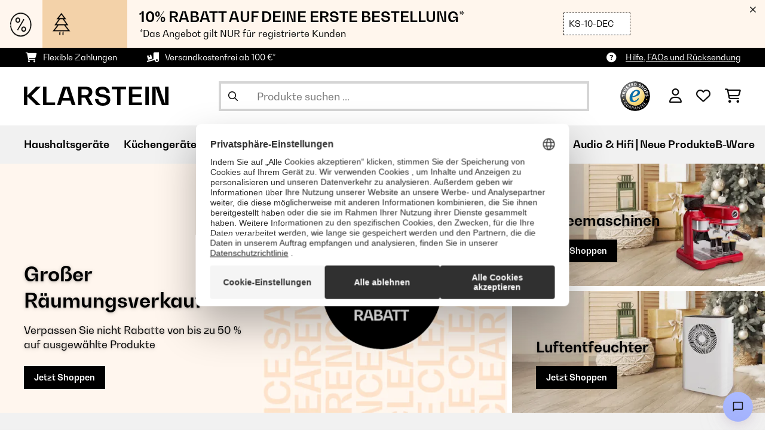

--- FILE ---
content_type: text/html; charset=utf-8
request_url: https://www.google.com/recaptcha/api2/anchor?ar=1&k=6LeauL0UAAAAAEEdzTPw3JfvDyHrkj04_SU8au3M&co=aHR0cHM6Ly93d3cua2xhcnN0ZWluLmRlOjQ0Mw..&hl=de&v=7gg7H51Q-naNfhmCP3_R47ho&theme=light&size=normal&anchor-ms=20000&execute-ms=30000&cb=x2mlsu7oxdfd
body_size: 48833
content:
<!DOCTYPE HTML><html dir="ltr" lang="de"><head><meta http-equiv="Content-Type" content="text/html; charset=UTF-8">
<meta http-equiv="X-UA-Compatible" content="IE=edge">
<title>reCAPTCHA</title>
<style type="text/css">
/* cyrillic-ext */
@font-face {
  font-family: 'Roboto';
  font-style: normal;
  font-weight: 400;
  font-stretch: 100%;
  src: url(//fonts.gstatic.com/s/roboto/v48/KFO7CnqEu92Fr1ME7kSn66aGLdTylUAMa3GUBHMdazTgWw.woff2) format('woff2');
  unicode-range: U+0460-052F, U+1C80-1C8A, U+20B4, U+2DE0-2DFF, U+A640-A69F, U+FE2E-FE2F;
}
/* cyrillic */
@font-face {
  font-family: 'Roboto';
  font-style: normal;
  font-weight: 400;
  font-stretch: 100%;
  src: url(//fonts.gstatic.com/s/roboto/v48/KFO7CnqEu92Fr1ME7kSn66aGLdTylUAMa3iUBHMdazTgWw.woff2) format('woff2');
  unicode-range: U+0301, U+0400-045F, U+0490-0491, U+04B0-04B1, U+2116;
}
/* greek-ext */
@font-face {
  font-family: 'Roboto';
  font-style: normal;
  font-weight: 400;
  font-stretch: 100%;
  src: url(//fonts.gstatic.com/s/roboto/v48/KFO7CnqEu92Fr1ME7kSn66aGLdTylUAMa3CUBHMdazTgWw.woff2) format('woff2');
  unicode-range: U+1F00-1FFF;
}
/* greek */
@font-face {
  font-family: 'Roboto';
  font-style: normal;
  font-weight: 400;
  font-stretch: 100%;
  src: url(//fonts.gstatic.com/s/roboto/v48/KFO7CnqEu92Fr1ME7kSn66aGLdTylUAMa3-UBHMdazTgWw.woff2) format('woff2');
  unicode-range: U+0370-0377, U+037A-037F, U+0384-038A, U+038C, U+038E-03A1, U+03A3-03FF;
}
/* math */
@font-face {
  font-family: 'Roboto';
  font-style: normal;
  font-weight: 400;
  font-stretch: 100%;
  src: url(//fonts.gstatic.com/s/roboto/v48/KFO7CnqEu92Fr1ME7kSn66aGLdTylUAMawCUBHMdazTgWw.woff2) format('woff2');
  unicode-range: U+0302-0303, U+0305, U+0307-0308, U+0310, U+0312, U+0315, U+031A, U+0326-0327, U+032C, U+032F-0330, U+0332-0333, U+0338, U+033A, U+0346, U+034D, U+0391-03A1, U+03A3-03A9, U+03B1-03C9, U+03D1, U+03D5-03D6, U+03F0-03F1, U+03F4-03F5, U+2016-2017, U+2034-2038, U+203C, U+2040, U+2043, U+2047, U+2050, U+2057, U+205F, U+2070-2071, U+2074-208E, U+2090-209C, U+20D0-20DC, U+20E1, U+20E5-20EF, U+2100-2112, U+2114-2115, U+2117-2121, U+2123-214F, U+2190, U+2192, U+2194-21AE, U+21B0-21E5, U+21F1-21F2, U+21F4-2211, U+2213-2214, U+2216-22FF, U+2308-230B, U+2310, U+2319, U+231C-2321, U+2336-237A, U+237C, U+2395, U+239B-23B7, U+23D0, U+23DC-23E1, U+2474-2475, U+25AF, U+25B3, U+25B7, U+25BD, U+25C1, U+25CA, U+25CC, U+25FB, U+266D-266F, U+27C0-27FF, U+2900-2AFF, U+2B0E-2B11, U+2B30-2B4C, U+2BFE, U+3030, U+FF5B, U+FF5D, U+1D400-1D7FF, U+1EE00-1EEFF;
}
/* symbols */
@font-face {
  font-family: 'Roboto';
  font-style: normal;
  font-weight: 400;
  font-stretch: 100%;
  src: url(//fonts.gstatic.com/s/roboto/v48/KFO7CnqEu92Fr1ME7kSn66aGLdTylUAMaxKUBHMdazTgWw.woff2) format('woff2');
  unicode-range: U+0001-000C, U+000E-001F, U+007F-009F, U+20DD-20E0, U+20E2-20E4, U+2150-218F, U+2190, U+2192, U+2194-2199, U+21AF, U+21E6-21F0, U+21F3, U+2218-2219, U+2299, U+22C4-22C6, U+2300-243F, U+2440-244A, U+2460-24FF, U+25A0-27BF, U+2800-28FF, U+2921-2922, U+2981, U+29BF, U+29EB, U+2B00-2BFF, U+4DC0-4DFF, U+FFF9-FFFB, U+10140-1018E, U+10190-1019C, U+101A0, U+101D0-101FD, U+102E0-102FB, U+10E60-10E7E, U+1D2C0-1D2D3, U+1D2E0-1D37F, U+1F000-1F0FF, U+1F100-1F1AD, U+1F1E6-1F1FF, U+1F30D-1F30F, U+1F315, U+1F31C, U+1F31E, U+1F320-1F32C, U+1F336, U+1F378, U+1F37D, U+1F382, U+1F393-1F39F, U+1F3A7-1F3A8, U+1F3AC-1F3AF, U+1F3C2, U+1F3C4-1F3C6, U+1F3CA-1F3CE, U+1F3D4-1F3E0, U+1F3ED, U+1F3F1-1F3F3, U+1F3F5-1F3F7, U+1F408, U+1F415, U+1F41F, U+1F426, U+1F43F, U+1F441-1F442, U+1F444, U+1F446-1F449, U+1F44C-1F44E, U+1F453, U+1F46A, U+1F47D, U+1F4A3, U+1F4B0, U+1F4B3, U+1F4B9, U+1F4BB, U+1F4BF, U+1F4C8-1F4CB, U+1F4D6, U+1F4DA, U+1F4DF, U+1F4E3-1F4E6, U+1F4EA-1F4ED, U+1F4F7, U+1F4F9-1F4FB, U+1F4FD-1F4FE, U+1F503, U+1F507-1F50B, U+1F50D, U+1F512-1F513, U+1F53E-1F54A, U+1F54F-1F5FA, U+1F610, U+1F650-1F67F, U+1F687, U+1F68D, U+1F691, U+1F694, U+1F698, U+1F6AD, U+1F6B2, U+1F6B9-1F6BA, U+1F6BC, U+1F6C6-1F6CF, U+1F6D3-1F6D7, U+1F6E0-1F6EA, U+1F6F0-1F6F3, U+1F6F7-1F6FC, U+1F700-1F7FF, U+1F800-1F80B, U+1F810-1F847, U+1F850-1F859, U+1F860-1F887, U+1F890-1F8AD, U+1F8B0-1F8BB, U+1F8C0-1F8C1, U+1F900-1F90B, U+1F93B, U+1F946, U+1F984, U+1F996, U+1F9E9, U+1FA00-1FA6F, U+1FA70-1FA7C, U+1FA80-1FA89, U+1FA8F-1FAC6, U+1FACE-1FADC, U+1FADF-1FAE9, U+1FAF0-1FAF8, U+1FB00-1FBFF;
}
/* vietnamese */
@font-face {
  font-family: 'Roboto';
  font-style: normal;
  font-weight: 400;
  font-stretch: 100%;
  src: url(//fonts.gstatic.com/s/roboto/v48/KFO7CnqEu92Fr1ME7kSn66aGLdTylUAMa3OUBHMdazTgWw.woff2) format('woff2');
  unicode-range: U+0102-0103, U+0110-0111, U+0128-0129, U+0168-0169, U+01A0-01A1, U+01AF-01B0, U+0300-0301, U+0303-0304, U+0308-0309, U+0323, U+0329, U+1EA0-1EF9, U+20AB;
}
/* latin-ext */
@font-face {
  font-family: 'Roboto';
  font-style: normal;
  font-weight: 400;
  font-stretch: 100%;
  src: url(//fonts.gstatic.com/s/roboto/v48/KFO7CnqEu92Fr1ME7kSn66aGLdTylUAMa3KUBHMdazTgWw.woff2) format('woff2');
  unicode-range: U+0100-02BA, U+02BD-02C5, U+02C7-02CC, U+02CE-02D7, U+02DD-02FF, U+0304, U+0308, U+0329, U+1D00-1DBF, U+1E00-1E9F, U+1EF2-1EFF, U+2020, U+20A0-20AB, U+20AD-20C0, U+2113, U+2C60-2C7F, U+A720-A7FF;
}
/* latin */
@font-face {
  font-family: 'Roboto';
  font-style: normal;
  font-weight: 400;
  font-stretch: 100%;
  src: url(//fonts.gstatic.com/s/roboto/v48/KFO7CnqEu92Fr1ME7kSn66aGLdTylUAMa3yUBHMdazQ.woff2) format('woff2');
  unicode-range: U+0000-00FF, U+0131, U+0152-0153, U+02BB-02BC, U+02C6, U+02DA, U+02DC, U+0304, U+0308, U+0329, U+2000-206F, U+20AC, U+2122, U+2191, U+2193, U+2212, U+2215, U+FEFF, U+FFFD;
}
/* cyrillic-ext */
@font-face {
  font-family: 'Roboto';
  font-style: normal;
  font-weight: 500;
  font-stretch: 100%;
  src: url(//fonts.gstatic.com/s/roboto/v48/KFO7CnqEu92Fr1ME7kSn66aGLdTylUAMa3GUBHMdazTgWw.woff2) format('woff2');
  unicode-range: U+0460-052F, U+1C80-1C8A, U+20B4, U+2DE0-2DFF, U+A640-A69F, U+FE2E-FE2F;
}
/* cyrillic */
@font-face {
  font-family: 'Roboto';
  font-style: normal;
  font-weight: 500;
  font-stretch: 100%;
  src: url(//fonts.gstatic.com/s/roboto/v48/KFO7CnqEu92Fr1ME7kSn66aGLdTylUAMa3iUBHMdazTgWw.woff2) format('woff2');
  unicode-range: U+0301, U+0400-045F, U+0490-0491, U+04B0-04B1, U+2116;
}
/* greek-ext */
@font-face {
  font-family: 'Roboto';
  font-style: normal;
  font-weight: 500;
  font-stretch: 100%;
  src: url(//fonts.gstatic.com/s/roboto/v48/KFO7CnqEu92Fr1ME7kSn66aGLdTylUAMa3CUBHMdazTgWw.woff2) format('woff2');
  unicode-range: U+1F00-1FFF;
}
/* greek */
@font-face {
  font-family: 'Roboto';
  font-style: normal;
  font-weight: 500;
  font-stretch: 100%;
  src: url(//fonts.gstatic.com/s/roboto/v48/KFO7CnqEu92Fr1ME7kSn66aGLdTylUAMa3-UBHMdazTgWw.woff2) format('woff2');
  unicode-range: U+0370-0377, U+037A-037F, U+0384-038A, U+038C, U+038E-03A1, U+03A3-03FF;
}
/* math */
@font-face {
  font-family: 'Roboto';
  font-style: normal;
  font-weight: 500;
  font-stretch: 100%;
  src: url(//fonts.gstatic.com/s/roboto/v48/KFO7CnqEu92Fr1ME7kSn66aGLdTylUAMawCUBHMdazTgWw.woff2) format('woff2');
  unicode-range: U+0302-0303, U+0305, U+0307-0308, U+0310, U+0312, U+0315, U+031A, U+0326-0327, U+032C, U+032F-0330, U+0332-0333, U+0338, U+033A, U+0346, U+034D, U+0391-03A1, U+03A3-03A9, U+03B1-03C9, U+03D1, U+03D5-03D6, U+03F0-03F1, U+03F4-03F5, U+2016-2017, U+2034-2038, U+203C, U+2040, U+2043, U+2047, U+2050, U+2057, U+205F, U+2070-2071, U+2074-208E, U+2090-209C, U+20D0-20DC, U+20E1, U+20E5-20EF, U+2100-2112, U+2114-2115, U+2117-2121, U+2123-214F, U+2190, U+2192, U+2194-21AE, U+21B0-21E5, U+21F1-21F2, U+21F4-2211, U+2213-2214, U+2216-22FF, U+2308-230B, U+2310, U+2319, U+231C-2321, U+2336-237A, U+237C, U+2395, U+239B-23B7, U+23D0, U+23DC-23E1, U+2474-2475, U+25AF, U+25B3, U+25B7, U+25BD, U+25C1, U+25CA, U+25CC, U+25FB, U+266D-266F, U+27C0-27FF, U+2900-2AFF, U+2B0E-2B11, U+2B30-2B4C, U+2BFE, U+3030, U+FF5B, U+FF5D, U+1D400-1D7FF, U+1EE00-1EEFF;
}
/* symbols */
@font-face {
  font-family: 'Roboto';
  font-style: normal;
  font-weight: 500;
  font-stretch: 100%;
  src: url(//fonts.gstatic.com/s/roboto/v48/KFO7CnqEu92Fr1ME7kSn66aGLdTylUAMaxKUBHMdazTgWw.woff2) format('woff2');
  unicode-range: U+0001-000C, U+000E-001F, U+007F-009F, U+20DD-20E0, U+20E2-20E4, U+2150-218F, U+2190, U+2192, U+2194-2199, U+21AF, U+21E6-21F0, U+21F3, U+2218-2219, U+2299, U+22C4-22C6, U+2300-243F, U+2440-244A, U+2460-24FF, U+25A0-27BF, U+2800-28FF, U+2921-2922, U+2981, U+29BF, U+29EB, U+2B00-2BFF, U+4DC0-4DFF, U+FFF9-FFFB, U+10140-1018E, U+10190-1019C, U+101A0, U+101D0-101FD, U+102E0-102FB, U+10E60-10E7E, U+1D2C0-1D2D3, U+1D2E0-1D37F, U+1F000-1F0FF, U+1F100-1F1AD, U+1F1E6-1F1FF, U+1F30D-1F30F, U+1F315, U+1F31C, U+1F31E, U+1F320-1F32C, U+1F336, U+1F378, U+1F37D, U+1F382, U+1F393-1F39F, U+1F3A7-1F3A8, U+1F3AC-1F3AF, U+1F3C2, U+1F3C4-1F3C6, U+1F3CA-1F3CE, U+1F3D4-1F3E0, U+1F3ED, U+1F3F1-1F3F3, U+1F3F5-1F3F7, U+1F408, U+1F415, U+1F41F, U+1F426, U+1F43F, U+1F441-1F442, U+1F444, U+1F446-1F449, U+1F44C-1F44E, U+1F453, U+1F46A, U+1F47D, U+1F4A3, U+1F4B0, U+1F4B3, U+1F4B9, U+1F4BB, U+1F4BF, U+1F4C8-1F4CB, U+1F4D6, U+1F4DA, U+1F4DF, U+1F4E3-1F4E6, U+1F4EA-1F4ED, U+1F4F7, U+1F4F9-1F4FB, U+1F4FD-1F4FE, U+1F503, U+1F507-1F50B, U+1F50D, U+1F512-1F513, U+1F53E-1F54A, U+1F54F-1F5FA, U+1F610, U+1F650-1F67F, U+1F687, U+1F68D, U+1F691, U+1F694, U+1F698, U+1F6AD, U+1F6B2, U+1F6B9-1F6BA, U+1F6BC, U+1F6C6-1F6CF, U+1F6D3-1F6D7, U+1F6E0-1F6EA, U+1F6F0-1F6F3, U+1F6F7-1F6FC, U+1F700-1F7FF, U+1F800-1F80B, U+1F810-1F847, U+1F850-1F859, U+1F860-1F887, U+1F890-1F8AD, U+1F8B0-1F8BB, U+1F8C0-1F8C1, U+1F900-1F90B, U+1F93B, U+1F946, U+1F984, U+1F996, U+1F9E9, U+1FA00-1FA6F, U+1FA70-1FA7C, U+1FA80-1FA89, U+1FA8F-1FAC6, U+1FACE-1FADC, U+1FADF-1FAE9, U+1FAF0-1FAF8, U+1FB00-1FBFF;
}
/* vietnamese */
@font-face {
  font-family: 'Roboto';
  font-style: normal;
  font-weight: 500;
  font-stretch: 100%;
  src: url(//fonts.gstatic.com/s/roboto/v48/KFO7CnqEu92Fr1ME7kSn66aGLdTylUAMa3OUBHMdazTgWw.woff2) format('woff2');
  unicode-range: U+0102-0103, U+0110-0111, U+0128-0129, U+0168-0169, U+01A0-01A1, U+01AF-01B0, U+0300-0301, U+0303-0304, U+0308-0309, U+0323, U+0329, U+1EA0-1EF9, U+20AB;
}
/* latin-ext */
@font-face {
  font-family: 'Roboto';
  font-style: normal;
  font-weight: 500;
  font-stretch: 100%;
  src: url(//fonts.gstatic.com/s/roboto/v48/KFO7CnqEu92Fr1ME7kSn66aGLdTylUAMa3KUBHMdazTgWw.woff2) format('woff2');
  unicode-range: U+0100-02BA, U+02BD-02C5, U+02C7-02CC, U+02CE-02D7, U+02DD-02FF, U+0304, U+0308, U+0329, U+1D00-1DBF, U+1E00-1E9F, U+1EF2-1EFF, U+2020, U+20A0-20AB, U+20AD-20C0, U+2113, U+2C60-2C7F, U+A720-A7FF;
}
/* latin */
@font-face {
  font-family: 'Roboto';
  font-style: normal;
  font-weight: 500;
  font-stretch: 100%;
  src: url(//fonts.gstatic.com/s/roboto/v48/KFO7CnqEu92Fr1ME7kSn66aGLdTylUAMa3yUBHMdazQ.woff2) format('woff2');
  unicode-range: U+0000-00FF, U+0131, U+0152-0153, U+02BB-02BC, U+02C6, U+02DA, U+02DC, U+0304, U+0308, U+0329, U+2000-206F, U+20AC, U+2122, U+2191, U+2193, U+2212, U+2215, U+FEFF, U+FFFD;
}
/* cyrillic-ext */
@font-face {
  font-family: 'Roboto';
  font-style: normal;
  font-weight: 900;
  font-stretch: 100%;
  src: url(//fonts.gstatic.com/s/roboto/v48/KFO7CnqEu92Fr1ME7kSn66aGLdTylUAMa3GUBHMdazTgWw.woff2) format('woff2');
  unicode-range: U+0460-052F, U+1C80-1C8A, U+20B4, U+2DE0-2DFF, U+A640-A69F, U+FE2E-FE2F;
}
/* cyrillic */
@font-face {
  font-family: 'Roboto';
  font-style: normal;
  font-weight: 900;
  font-stretch: 100%;
  src: url(//fonts.gstatic.com/s/roboto/v48/KFO7CnqEu92Fr1ME7kSn66aGLdTylUAMa3iUBHMdazTgWw.woff2) format('woff2');
  unicode-range: U+0301, U+0400-045F, U+0490-0491, U+04B0-04B1, U+2116;
}
/* greek-ext */
@font-face {
  font-family: 'Roboto';
  font-style: normal;
  font-weight: 900;
  font-stretch: 100%;
  src: url(//fonts.gstatic.com/s/roboto/v48/KFO7CnqEu92Fr1ME7kSn66aGLdTylUAMa3CUBHMdazTgWw.woff2) format('woff2');
  unicode-range: U+1F00-1FFF;
}
/* greek */
@font-face {
  font-family: 'Roboto';
  font-style: normal;
  font-weight: 900;
  font-stretch: 100%;
  src: url(//fonts.gstatic.com/s/roboto/v48/KFO7CnqEu92Fr1ME7kSn66aGLdTylUAMa3-UBHMdazTgWw.woff2) format('woff2');
  unicode-range: U+0370-0377, U+037A-037F, U+0384-038A, U+038C, U+038E-03A1, U+03A3-03FF;
}
/* math */
@font-face {
  font-family: 'Roboto';
  font-style: normal;
  font-weight: 900;
  font-stretch: 100%;
  src: url(//fonts.gstatic.com/s/roboto/v48/KFO7CnqEu92Fr1ME7kSn66aGLdTylUAMawCUBHMdazTgWw.woff2) format('woff2');
  unicode-range: U+0302-0303, U+0305, U+0307-0308, U+0310, U+0312, U+0315, U+031A, U+0326-0327, U+032C, U+032F-0330, U+0332-0333, U+0338, U+033A, U+0346, U+034D, U+0391-03A1, U+03A3-03A9, U+03B1-03C9, U+03D1, U+03D5-03D6, U+03F0-03F1, U+03F4-03F5, U+2016-2017, U+2034-2038, U+203C, U+2040, U+2043, U+2047, U+2050, U+2057, U+205F, U+2070-2071, U+2074-208E, U+2090-209C, U+20D0-20DC, U+20E1, U+20E5-20EF, U+2100-2112, U+2114-2115, U+2117-2121, U+2123-214F, U+2190, U+2192, U+2194-21AE, U+21B0-21E5, U+21F1-21F2, U+21F4-2211, U+2213-2214, U+2216-22FF, U+2308-230B, U+2310, U+2319, U+231C-2321, U+2336-237A, U+237C, U+2395, U+239B-23B7, U+23D0, U+23DC-23E1, U+2474-2475, U+25AF, U+25B3, U+25B7, U+25BD, U+25C1, U+25CA, U+25CC, U+25FB, U+266D-266F, U+27C0-27FF, U+2900-2AFF, U+2B0E-2B11, U+2B30-2B4C, U+2BFE, U+3030, U+FF5B, U+FF5D, U+1D400-1D7FF, U+1EE00-1EEFF;
}
/* symbols */
@font-face {
  font-family: 'Roboto';
  font-style: normal;
  font-weight: 900;
  font-stretch: 100%;
  src: url(//fonts.gstatic.com/s/roboto/v48/KFO7CnqEu92Fr1ME7kSn66aGLdTylUAMaxKUBHMdazTgWw.woff2) format('woff2');
  unicode-range: U+0001-000C, U+000E-001F, U+007F-009F, U+20DD-20E0, U+20E2-20E4, U+2150-218F, U+2190, U+2192, U+2194-2199, U+21AF, U+21E6-21F0, U+21F3, U+2218-2219, U+2299, U+22C4-22C6, U+2300-243F, U+2440-244A, U+2460-24FF, U+25A0-27BF, U+2800-28FF, U+2921-2922, U+2981, U+29BF, U+29EB, U+2B00-2BFF, U+4DC0-4DFF, U+FFF9-FFFB, U+10140-1018E, U+10190-1019C, U+101A0, U+101D0-101FD, U+102E0-102FB, U+10E60-10E7E, U+1D2C0-1D2D3, U+1D2E0-1D37F, U+1F000-1F0FF, U+1F100-1F1AD, U+1F1E6-1F1FF, U+1F30D-1F30F, U+1F315, U+1F31C, U+1F31E, U+1F320-1F32C, U+1F336, U+1F378, U+1F37D, U+1F382, U+1F393-1F39F, U+1F3A7-1F3A8, U+1F3AC-1F3AF, U+1F3C2, U+1F3C4-1F3C6, U+1F3CA-1F3CE, U+1F3D4-1F3E0, U+1F3ED, U+1F3F1-1F3F3, U+1F3F5-1F3F7, U+1F408, U+1F415, U+1F41F, U+1F426, U+1F43F, U+1F441-1F442, U+1F444, U+1F446-1F449, U+1F44C-1F44E, U+1F453, U+1F46A, U+1F47D, U+1F4A3, U+1F4B0, U+1F4B3, U+1F4B9, U+1F4BB, U+1F4BF, U+1F4C8-1F4CB, U+1F4D6, U+1F4DA, U+1F4DF, U+1F4E3-1F4E6, U+1F4EA-1F4ED, U+1F4F7, U+1F4F9-1F4FB, U+1F4FD-1F4FE, U+1F503, U+1F507-1F50B, U+1F50D, U+1F512-1F513, U+1F53E-1F54A, U+1F54F-1F5FA, U+1F610, U+1F650-1F67F, U+1F687, U+1F68D, U+1F691, U+1F694, U+1F698, U+1F6AD, U+1F6B2, U+1F6B9-1F6BA, U+1F6BC, U+1F6C6-1F6CF, U+1F6D3-1F6D7, U+1F6E0-1F6EA, U+1F6F0-1F6F3, U+1F6F7-1F6FC, U+1F700-1F7FF, U+1F800-1F80B, U+1F810-1F847, U+1F850-1F859, U+1F860-1F887, U+1F890-1F8AD, U+1F8B0-1F8BB, U+1F8C0-1F8C1, U+1F900-1F90B, U+1F93B, U+1F946, U+1F984, U+1F996, U+1F9E9, U+1FA00-1FA6F, U+1FA70-1FA7C, U+1FA80-1FA89, U+1FA8F-1FAC6, U+1FACE-1FADC, U+1FADF-1FAE9, U+1FAF0-1FAF8, U+1FB00-1FBFF;
}
/* vietnamese */
@font-face {
  font-family: 'Roboto';
  font-style: normal;
  font-weight: 900;
  font-stretch: 100%;
  src: url(//fonts.gstatic.com/s/roboto/v48/KFO7CnqEu92Fr1ME7kSn66aGLdTylUAMa3OUBHMdazTgWw.woff2) format('woff2');
  unicode-range: U+0102-0103, U+0110-0111, U+0128-0129, U+0168-0169, U+01A0-01A1, U+01AF-01B0, U+0300-0301, U+0303-0304, U+0308-0309, U+0323, U+0329, U+1EA0-1EF9, U+20AB;
}
/* latin-ext */
@font-face {
  font-family: 'Roboto';
  font-style: normal;
  font-weight: 900;
  font-stretch: 100%;
  src: url(//fonts.gstatic.com/s/roboto/v48/KFO7CnqEu92Fr1ME7kSn66aGLdTylUAMa3KUBHMdazTgWw.woff2) format('woff2');
  unicode-range: U+0100-02BA, U+02BD-02C5, U+02C7-02CC, U+02CE-02D7, U+02DD-02FF, U+0304, U+0308, U+0329, U+1D00-1DBF, U+1E00-1E9F, U+1EF2-1EFF, U+2020, U+20A0-20AB, U+20AD-20C0, U+2113, U+2C60-2C7F, U+A720-A7FF;
}
/* latin */
@font-face {
  font-family: 'Roboto';
  font-style: normal;
  font-weight: 900;
  font-stretch: 100%;
  src: url(//fonts.gstatic.com/s/roboto/v48/KFO7CnqEu92Fr1ME7kSn66aGLdTylUAMa3yUBHMdazQ.woff2) format('woff2');
  unicode-range: U+0000-00FF, U+0131, U+0152-0153, U+02BB-02BC, U+02C6, U+02DA, U+02DC, U+0304, U+0308, U+0329, U+2000-206F, U+20AC, U+2122, U+2191, U+2193, U+2212, U+2215, U+FEFF, U+FFFD;
}

</style>
<link rel="stylesheet" type="text/css" href="https://www.gstatic.com/recaptcha/releases/7gg7H51Q-naNfhmCP3_R47ho/styles__ltr.css">
<script nonce="bhKdGgGusuEPNIH-z-Y7mg" type="text/javascript">window['__recaptcha_api'] = 'https://www.google.com/recaptcha/api2/';</script>
<script type="text/javascript" src="https://www.gstatic.com/recaptcha/releases/7gg7H51Q-naNfhmCP3_R47ho/recaptcha__de.js" nonce="bhKdGgGusuEPNIH-z-Y7mg">
      
    </script></head>
<body><div id="rc-anchor-alert" class="rc-anchor-alert"></div>
<input type="hidden" id="recaptcha-token" value="[base64]">
<script type="text/javascript" nonce="bhKdGgGusuEPNIH-z-Y7mg">
      recaptcha.anchor.Main.init("[\x22ainput\x22,[\x22bgdata\x22,\x22\x22,\[base64]/[base64]/bmV3IFpbdF0obVswXSk6Sz09Mj9uZXcgWlt0XShtWzBdLG1bMV0pOks9PTM/bmV3IFpbdF0obVswXSxtWzFdLG1bMl0pOks9PTQ/[base64]/[base64]/[base64]/[base64]/[base64]/[base64]/[base64]/[base64]/[base64]/[base64]/[base64]/[base64]/[base64]/[base64]\\u003d\\u003d\x22,\[base64]\\u003d\x22,\x22eXrCj8ORwr/Ds8KIFG7DicOdwpXCs2xlTE3CoMO/FcKZM3fDq8ObOMOROnvDmsOdDcKoYRPDi8KSC8ODw7wkw5lGwrbCmsOWB8K0w7Mcw4paSE/CqsO/ScK5wrDCusOlwrl9w4PCtcObZUonwp3DmcO0wrFpw4nDtMKPw78BwoDCinrDondjNgdTw50ywq/ClX/CkSTCkERPdUEVYsOaEMOxwrvClD/DpTfCnsOodE88e8KvZjExw7ctR2R8wqglwoTCqsKxw7XDtcOiUzRGw7HCtMOxw6NsI8K5NgfCqsOnw5gVwog/[base64]/CiljDgRAWw7VFGMOdwpNZw5rCu1hFw6HDqcKmwoJEMcK3wq3Cg1/DsMKZw6ZAJjoVwrDChsO0wqPCugA5SWkcJ3PCp8KFwoXCuMOywrtEw6Ilw6LCmsOZw7VpeV/CvF/DknBfYH/DpcKoBsKMC0JOw6/[base64]/w401N8OFwroBBD3DrsKFQsOAw7DDnsOcwqLCtSXDqsOHw6h5H8ORWsOAfA7Cig7CgMKQEHTDk8KKBsK+AUjDh8OWOBcPw7nDjsKfFcO2IkzChAvDiMK6wpvDslkdQXI/wrkhwo02w5zCmHLDvcKewo3DnwQCMA0Pwp8kIhc2RzLCgMObO8K0J0VXJCbDgsK7KEfDs8K1TV7DqsOkDcOpwoMZwr4aXjDCmMKSwrPCssOOw7nDrMOZw4bChMOQwozCisOWRsO2fRDDgFHChMOQScORwpgdWSV1CSXDth8ieF/Cpy0uw48SfVhYLMKdwpHDrcOEwq7Cq1LDuGLCjHR+XMOFWsKawplcNFvCml0Cw4BWwpjCiRNFwpbCrwTDum0kbRnDhQbDuxMgw70FS8KtFsKmC0DDh8OjwrTCvMKnwo3DpMOCIsKfT8OywqZKwrjCmMK9wqY2wo/DicK9I1vCjj0Zwp/DtCTCmknCr8KAwpYwwo/ClkLCiSBsA8K0w5LCssO7IyXCusOxwqo1w7zCoxXCosOwWcOqwo/DtsKJwpoeJMOmDcO6w57DmBDChsOywoHCkH7DgRonU8ODd8K/d8Kxw7IKwrTDshEYNMODw6rChnwLE8OrwqTDgMOjO8KAw7PDtcKdw6tBUkNgwoolJcKfw7/[base64]/CvsODKk8owrzCtsOlw43CqMKHwq8dJMOzTcOew5MIw4LDo2lTYztWRcOTcknCh8OjXEZew4bCvsKgw5JwCxHCnBbCncKlAcOJNC/CvTxow70DD1TDj8OMBMK7J2AkTsKRNE1TwrAcw4bCmsOXbwnCozBtw73DqcOHwq0Uw6rDuMO2w7jCrBnDhRIUwrLCrcOHw58CD0k4w6Qxwp9gw6TCll0GR3nCoWHDnBx2exsXN8KpXFkHw5hxcSggZnrDjAAWwr3DusOCw4huGFPDi00ew74Bw5LCj341X8KCNj9/[base64]/DkSBqIcK9w4HCkxN1RVXDmQ7CvsKgwoMJwrEoLhxse8KwwrtFw5d9w6tIWz0ddsOTwrNnw7/DusO7C8OsUXRVUMOIHD1tVjDDp8OuFcOgN8OWccKBw4nCvsOQw4c4w7APw63CoFJtSWJHwp7Dv8KBwrpiw6wFalYQw5HDq3fDusOEcmDCq8ORw5bClgXCmVTDg8K4AMOSYsOSZsKVwpNgwqRtOHfCocOTXMOyPxd4bsKqGcKBw5/[base64]/DssKGODjCjMKDw5XCqsKgw5McO8KHWFpnWj3DoMO+wrN9E3zCr8Kgw5NYYT5gwo0SKl7DtBfDuxQ9w6bDuzDCp8K4FsOHw5U7wppRaDINHhsiw5bCrRVLw53CkDrCvRNgbTvClcOARWDCssK0dsOXwqVAwrTCtUI+wpU6w5EDwqLCkcOadj7CucKKw5nDoR/DosO6w77DiMO3fsKMw7bDpCFpK8OJw5ZfRl8VwpjDpyDDpA8hNUPCrDXCsUxSFsOpEDkWwpMNwqUMwq3DnCnCiyDDiMOyYkcTNMOLREzDpXMSe2Mowp/CtcOkbRE5TsK3XsOjw4cbw4vCo8Oow5x6YxgTMHxJOcOyRMKyXcOIJx7DjlTDklfCkH1JQhk8wrVYOFvDtwc8FcKIw7k1RcOxw4FuwpU3w5HClsKyw6HDqWHCjRbCqipew4RJwpPDqcOAw5TCkDkqw6fDkEnCusOCw4xjw6nDv27DrhZWXW4ZfyPDksK3wqp/wozDtC/Cp8Ouwq4Zw4PDlMK0J8KzKsOiUxDCjzBmw4vCo8OkwpPDq8O4GsORBCETwrVfBEfDhcOPwqF6wpPDjinCoUzCn8KJJcOTw5swwo9eclTDtWPDv1QULBTDryLCpMKmCm/DiEtEw4/DmcOjw4XCj01Jw4FJSmXCmDdxw7zDpsOlKcKvawMjJ0bDpwDCscO8w7jDrcOHwojCp8OhwoFrwrbCtMOYGEMPwrBSw6LConbDqcK/[base64]/DmCHCsMKEw73Cm1vDiHR2LVsQw4k4GcOoOMKow4BLwqITwpnDj8O8w4QRw6HDnmgWw7czYMKROSnDrntGwqJ+wppxRTfCohYewoAfcsKKwqlDF8O5wo8Ww7hZQsKJRTQ4O8KcBsKEeUgiw4BefnbDkcOuVsK6w4PCjirDhE/Ct8OCw5rDvlRPUsOGw4bDt8KQQ8O2w7Bkwq/DhcKKdMK0aMKMwrHDlcOTZVQXwr17PMKZP8Ktw6zDksKLSTMzEsOXacKtw7wgwozDjsOEPcKKTMKQJ3vDsMK4w69nZMOUZjxgEsOBw75JwqoXbMK5HMOTwop/wpcCw5bDsMO3WQXClsOowrIIGDnDnsOPE8O5ckjDuGLChMOCR3UTAsK8NsK+DhIGcsKRLcOmTcOyC8OdDCwnOxg3XMO3Jho/dTjDsWIzw5x8eSZYScONQDjDoGlYwqNFw5hcK21hw6zDg8K3JEorwp98w4xHw7TDiwHDu1vDqMKKVC7CuUPDkMKhA8O9wpEAUMK4XhvDsMKNwoLDvm/DmiPCtno7wozCrm/Ds8OiSsOMVRllLnfCt8K+wq9nw7N6wotIw5LDm8OzX8K1VsKiw61+eSB8SsK8ZSoswqErAFQaw4Mhw7E2Q0NHAA9Rwr3DsB/DgGvCucOnwqpjw57Dgg3CmcOGECPDq3MLwr/[base64]/cTTDgcKSw7DDsMOCPlfDmyllw6QCw4HDssKiw6BywqZpw4vDkMOZwrcywrkDw5YiwrHCjcKswo/CnlHCo8O1fGDDsG/DowLCuw/DjcKcHsO/QsKQw4bCusODUhHCiMK7w6cFPjzCg8O5aMOUdcO3SsOaVmLCtS/DpAHDuQ8TP2gfdCIgw7EMw6DCiQ7Cn8KcUmojAhzDm8Kow5wfw59UbSzCpsOVwrPDvcOcw6/CpyDDuMOrw4EMwpbDg8Kiw4xGDhjDhMKmKMK6DsK4Q8KdM8KxU8KtXAJTTRbClUrCtsKzEW/Cr8Kmw6bCqcKyw5HCkSbCmHg0w6bCll0GUgHDhnI2w4PDvH/DszgsZhTDpkN6LcKUw7sjOnLCgMO6aMOWwoHCj8Kowp3Cm8Opwo1Owo94wq3ClyZ1O0E/f8Kzwq1twohkwpc8w7PCusOYRMOZeMKKTQFfXHZDwq1KKcO3FcO3U8OCwoYaw50uwq3CqRNODcOHw7vDmsK5woouwp3Cg3nDosO2bcK7JXw4bX7CscOMw5TDvcKcw5vCvxzDnyoxw44WV8KSwp/DiBDCosK9RsKJQjzDp8OQUl5hwrLDkMOzWmvCvyglwpXDvXwOAXdwOnpGwrk+Ih5hwqrChSBXKHjDu17DscOlwqwzwqnDhsKtJ8KFwqsOw6fDsh1AwpTCnU7CjyEmwptIw4ESUcKiW8KJB8K5wrh3w7LCjnNSwo/Dgjxjw6ARw5NvOMO+wpIYMsKvKsOvwpNlBcKFB0jCsBjCgMKmw4I4JMOXwpvDgEbDlMK0X8OaYcKlwoorFz15wrVCwrHCrMO6wq1Dw6xoFHUeDT7Ch8KDQMOew63Cm8KPw59uw7gsKMK1RFvCmsKkwpzCocKEwqhGLcKiRmrCtcKhwr/[base64]/MQx0E8OKBcK2EmjDvgDDlMK5w7c9wo5mwr/CikomTW7CgMKow6DDksKuw6XCiQY3HWAqwpY1w7DCl1BySVvClmHCucOywprDkTzCtMK1DmzCsMKZRAnDq8OIw4gLVsOdw6rCgGvDnsOmY8KeKsKKwpDDoW/DjsKVG8O8wqnDtixZw5JJXMKAwpPCm2oLwpw0wojDmUbDsgBVw5rCrkfDggVIMsKOJh/[base64]/DgcKccsO3Ohl/w5FyPVV+wohVwpjCgAHDtwPCpMKZw7bCuMK1K2/DnsKhD2pOw4HDuRoVwq0uHxB9w5HCmsOvw5TDjMKlVsOAwqzCocObVMOkF8OMPcOUwr55E8K4KcKrBcKtOCXDqivCvE7DpcKLJRXCt8OiS0nDucKmD8KdVcOHKcOywq3CnyzDiMOfwpk3L8KhcsO6GkUWJsO1w5/CuMKbw60WwprDkRfCvMOFMg/Ds8K+XVk7w5XDosKswpxHwrjCkBTDn8O1w59JwrvClcKMHcKZw7cVfV9PISvDgMKnMcOQwqjCmFDDo8KSwq3Cl8K/wq/Dlwl8PxjCvCTCoG8kCwpdwoY2TMK7NUtSw7vCjBbDsnLCo8KDW8KDwrQ8AsKDwqvCkD3DlTUAw6rDu8OheXBUwq/CrEdMJ8KkESvDksO6PcOGwoYGwpUTwqRCwp3DrjDChcKow54tw5PCjcKBw5JXemjCvRjCrcOhw7Fqw6vDoUnDn8OZw4rClQ5becK8w5VgwrY6w5ZoRX/DkG1TURHCqMOTwqnCujpkwqIIwokhwqvCtMKkR8OTZyDDh8OKwqPCjMOBesKFNDPDkyQbO8KTHSkaw63Dng/DrcO3wpw9LTYIwpcpw7DCisKDwrbCjcKLwqsaf8O2w6d8wqXDksKrHMK4wqctcHTCuE/CgsOFwoHCuzcewrJ0Z8OVwovDhMKzW8ORwpF/w7HCjXcRNxQ+O3AJHFjCm8OlwqEAS2nDusODFQHCgl1Xwq7DmsOewofDi8KuXQNyOwdUGnktQVbDjsOfKgogwofDsRrDs8OCMU5Tw4gvwqhfwofCicKrw58dS0pLG8O3ZS8Qw71ee8KLCh/Cr8O1w7VxwqLDocOFOsK5wqvCj27CqEdpwofDpsO1w6vDrE/[base64]/[base64]/[base64]/GMKnRH8Rwqo9w7TCkw0MLSTCtTvCkMKVaVtYw5YgwrpMB8OuLRJZw57DlsKpw40yw4nCiCHDocOsOjU1SWoQw7s7GMKbw5fDixkXw4HCvxQsXjjDuMOdwrPCv8O9wqgBwqvDnAt0wobChMOgHMKnwqYxwr/DgwXDi8OjFBxtNMKlwpgYSEoDw6g7IEECPcK9AcKww6HCgMOwLCouNWk2IMOOw7pOwrZsGTTCilEpw73Dt2Igw6AZw4jCvmkCdVHChcOFwoZqF8O0wr7DtVbDisK9wpvCssO/[base64]/DolDDpsKTw6IMw7DDkCvDv3JdU8K8w7/[base64]/DnsKww4/DgXzCslNOLSh0QlNzwrTDm2LCrEnDq8O+IU/DpQTDtjrClRDCg8KowqQMw51GY3pbwozCsmltw5zDicOXw5/[base64]/Dt8OOH1HDhyIFVMKUEXVvw6/[base64]/Do8KDLcK5woXDucKwB8KgRxvDi8Ouw4lUwrjDn8KMwpjDm8KDXMO1VQ0Qw6Y3WsOTe8OPaFoNw4Z+bAvDvUUEBg8kw4fDlcK8wpt5wqjDt8KsQiLChgnCjsKqGcOUw6rCmVDCo8OFD8OtMsKLTG5Wwr0pRMKcU8OZNcK8wqnDri/Cs8OCw6oKP8KzIlLDvB8IwrUlFcOVIwkYWsOdwq4AcGDCuzXCiGHClFLCgzFzw7UCw6TCnUDCkzQ0w7Jpwp/CnUjDucOhTALCoFfCrsKEwqLDgMK4TDjDjsKbwr4rwpTDn8O6w7LDgjkXahUtw4Vuw64kDEnCoAYLw4zCgcO3C3ApOMKaw6LCiFA0wpxSRcO0wpg8GGjCvlvDsMOVV8KuVRMtNsKVw7stwpvCmwhyGX8dCH5hwq/Dr2M7w5lswoBFPRjDkcOWwoDCmBUaYcKVLMKvwq1pCX5OwoAQG8KccMK0ZHhWMDfDrcKywpHClsKeZMOMw6vCkTMSwrHDv8K0HMKbwpB3wozDgAI6wrzCssO/[base64]/[base64]/CrSnDu3gswot1wprCk8O6wpRMfcKlDMOCQsKKw6Zyw7fClzsdfMK0BcKiw4jCg8O5wqTDjsKLWsKyw6fCuMOLw4/CiMK1w4MfwpFlfyUzNsOxw6DDh8OvNlBYVnIZw4M/NGHCtcODOMOjwoHCtsOxw4LCocO7FcO/XAbDkcKVRcOsVTLCt8KKwrp0wr/DpMO7w5DDmyjCp3rDvsKvZx3ClFrDq2gjw5PCjcOqw74Twq/[base64]/Dr8OScTnClDHDr8KES8OYWU/[base64]/w4Yrwrh+Pm7DnsKzH38zJQNCw6LDixVdwoHDtsKDAhfCi8KNwqzCjl3CkTzCiMOOw6bDhsOMw4MqMcOww4vDmx3CnnXCg1fClA9Cwr9Qw6rDqjfDgQ87AcOdasK8wrxQw49sEFnChxd9wqFIKsKMCSBjw48cwrJ6wq9jw4/[base64]/DkAlwUXPDkMKIw63DqcKSwrnCu2dsVl7CpXFaW8KVw5bCr8KBwoLCg0PDsxcGEmQRLn9PBVfDnGDClsKYwrrCpsKjE8KQwpTDv8OYZ03DiWvDhVrDjcOOOMOjwpTDqsKAw63DocK9XmJmwoxtwrbDl39Cwr/[base64]/C8O1w5nDsSHCn1cVw59Dw7TDvsKmwop1SMKzw6l+w69yAjYtwphCDH01w7bDhUvDtcOZDcO/M8KhHCkZXAB3wqHDi8OrwrZAYcO5wrITw7I7w5nCgsO2OChfLnHCt8Ojw7HCi17DiMO1S8OiDMOFAizCpsK4PMOqIMOVGgLDtRR4R0LChsOsDcKPw5XCgMKQAsOAw60kw4wMw6fDlF1fPFzDiXbDqSQUNMKhfMK7UcOTAcKrL8K7w6opw7/DjQ/CjMO0GMOrw6bCsmjCrcOWw5IJI0MOw58pw57CmR/CtgLDmCUubsONGMKIw6lfB8O+w7VjTm3Dhm1ywpLCvwLDuF5XVT7DvcOfK8OfM8OLw5sew7ocZ8OCB1NUwpvDkcOVw6PCtMKNFGk7M8ObRcK6w53DvMOQDcKWO8K/[base64]/[base64]/[base64]/w6dPwr0+V8KcLy8iORZDZ8OdCWHDkcKyw7JMw6TDkQogwpsKwp0Iw4ByUjEcIWsNB8OWUDXCvV/DhcOIe15RwqHCisOgw4MQw6vDinEtEjkvw5vDjMKCS8OcbcK6w6hpEH/CtC3DhUxdwqopbcKAw6/CrcK6O8KfGXLDicO3b8OzCMKnGFHCkcO5w4nCtybDiFY7woAbOcOowoQlwrLCisOTCkPCmMKkw4NSPzJJwrIYYgITw4hDS8OxwqvDt8OKYFBoHBjDrMKkw4fDk1bCisOATcKpGWHDtcKANE/CrxF1Oih3aMKNwrLDscO1wrDDoDcbL8KneA7CmXItwqpuwrvDjcK9CxQuYMKVecOyRhbDpAPDnsO2IH4sZFk9wo3DlEXDrnfCrRLDmMO+MMK5E8OYwprCuMO+TCFswovCmsORGX9Vw6vDmsO1wqHDtsOsRsKGTV0Jw646wq9/[base64]/[base64]/[base64]/DmnbDnlttwo3CnsKxwrXDvcOyQMKTwoIjJlVBdcOfwr7CniZaZx3Cv8OmGEVXwqnDhShswpJFYcKfOcKmdsO8cEsRHsOkwrXCm1QNwqEaa8KEw6EVWXDDjcOgw4LCr8KfecKaSw/DhzBKwpUCw6B1PijCocKlOcOWw7gLO8Obdk3CqsO6woHCjg8Bw715QMOLwolJdcOvcmRBw4UpwpzCgsO5wo5gwp0rw70NYSvCmcKUwpbDgcO0woAne8O/w57Din4FwpbDp8OOwoLDg1JQJcKHwo5IJDhZT8Oyw5jDl8KEwpxsUWhYw5UYwo/[base64]/[base64]/CvFsAK8OEVsKXaWbCgQRywqZTw5TChDkMdgIRw4fCm19/wqhtPcOQAsOjGyYUaz9nwqPCj1VRwojCkVPCn2rDvcKtc3fCuVFHLsOuw69pw7MFJcO5N2VbVMOTQ8KAw6VNw7ERPSxlL8O/w7nCr8OQOcKFFijCvsKhA8KvwpfDjsObw74Uw7rDoMODwr1SIB8TwpbDtMObbXPDncOibsOxwp0yR8K6T1IKej7DhcOoXcOKwrjDg8OPTijCpx/DuU/CszJSScOjCcOhwrbCnMOsw6tkw7keZmM9L8OUwqxCHMK6aiXCvcKCSFbDiBcRdWZ+F0PCtsK/[base64]/w4PCo8Oaf8KGwo8VwqYrDMKSwrvChMKwwpIBFMKSw4hTwr/CmEDChsOZw43DisKhw6tAHsKGWcK1woLCoxjCm8KKwpljbyEWY2rCvcKIZHsDfsKuWm/Cj8OPwr7DrjwXw7XDowLCj1DChjQWcsKOwrjDrXIzwoPDkAkdwpvDoWrCvsKzf39/w4DDusOVw73DhwXCgcO5AcKNSgQjTT98e8K+w7nDnUJdYSTDkcOLwovCtcKLTcK8w5F2Rj7CsMOgQS4/[base64]/f8OdZ8OXw7Uew50Mwp7Cn8K7QyTDjRTCujIswpbCsnvCscOfa8OqwpM/X8K4Gwp4w40eVMKYDiI6E0VJwpXCksKiw5rDrVUEYsKxwodmPkzDoj4TbMOCcMKDwrBOwqNxw55CwqXCqMKjCsOyDcKawo/Dpl/Dr3sgwp3CkMKpBsKcQ8O5SMO9asOKJMOCfcOUOilDWMO9egpTFxkfwpB5OcOxw4/[base64]/[base64]/wppcw40zaMOuwq3DucKsHGfCksODw6gzwoDDtRMdwrDDt8KAPVYTQhHCszVvPcKHe0PCpcKtwoPCkDfCjsO3w43Ck8KVwqoTasK5esKQHsOhworDmFpkwrBHwrnDrUUiD8KIR8K2fSrCkAUDJMK1wo/Dn8O5Mg8Ec2XCkBjCgmjChzwfGMO9XsKndGnCs1rDkS/DklrDicOre8KCwprCvMO8w7V1Pz3Dl8OxDcO1wqzCgMKwOMK5TApZImzCtcOxHMO5LAsfw7IkwqzDrShswpDClMK7wrM9w6EDX2crIjpJwphBwqnCsD8bXsK3w77CvyIELiLDsS53LMKBbsOxWzjDkMKcwrBOLMKXBhJHw4kTw6/Dk8OYJRjDmVXDrcKNGXogwq7CjcOFw7fCj8OhwqfCk2wgwq/CqTDCh8OuOlJ3TXoKwqHCscOEw4bCnsK6w60KbgxXYVwUwr/Csk7DpnjCjcOSw7LDvMKJYXbDtGvCucOXwoDDh8OTwq97P2LCqgw/QiXDr8O0BH7Chl3Cj8KbwpXCh1AhWRxuwqTDgV3CmVJnO1Jew7DDqBJZexVJMcK7SsOjCFTDkMKpTMO5w4V6fmY5w6nCrcKfe8OiJwUIH8KQw6LCuD7ChnkFwpDDmsOQwoLCjMOlw7/CssKiwroRw5/ClcKCGsKjwpTCpAp+wqZ4DXfCo8K2wqnDlcKdXcO5YFHDm8OMURjDiF/[base64]/CrH7CjmjDlV5hdsO6DXHDvcKOMsONwohZwpLCvRXCrcO/wrVgw7JPwqDCoUYneMOnMy4vwqhRwoRDwo3DrVMxacK8w4p1wp/DocKjw5XCtyUKJVXDvcOPwpoJw7HDliRBeMKjGsOHw4UAw5IWUFfDlMO/w7jCvDgewoPCtHobw5PCl1MWwq7Dpm13wpc4aQjCihnDnMOEwr/Dn8K/wpZwwoTCj8KbVwbDsMKVKMOkwo9rwrNyw4jDjiZVwqdAwprCqyYVw4XDlsOMwolKbCHDsH0vw4jCoGvCjnLCqsOzQ8KHL8Kpw4zDo8KmwqjDicK0AMKbw4rDksKTw4k0w7ECNl88am5pBcOSdzbCucKcfcK9wpZlDA1Gwq17IsOANMKYSsOrw50Qwqd/C8OtwrZ9ZsKBw58Uw6dqX8O2acOqHcOLCU1awoLChnjDjsKZwrHDtMKiVMKaTHILI1MxMH9RwrY/KH/DjsO9wrgDJygPw7g0OXDCqsOtw4rDokDDosObUcOxCcKawo8jQ8OLbSYITVwYWGHDjzHCj8KdcMKKwrbDrMK6bFLChcKCXVTDg8OWcAkYLsKOP8OXwpPDswPDkMKQw5jCpMO4wrvCsCRYFDZ9wr83JG/DoMOYw6low4Egw7pHwrPDtcKadykvw5Nbw47Ch17Cm8OlAMOhAcO6woPCnMOZZlY6w5AzZm16XsKsw5vCvTvCjcKUwqorZsKlEjgiw5fDpADDozHCt1TClsO/wpZPVsOkwrrCrMKjTcKVw7h+w6bCqE7DhcOobMK+w4shwoMAd1sVwpDCo8KJTx5rwoE4w4PDvGkaw5EaDGISw5YfwobDicOyAB8DawvDkMObwp9tWMKgwqTDn8OrXsKTeMOQFsKcbDPChMK+wrPDgMOJExlXZVHCqCttwq/Do1HClsOpIcKTFsO7DhpNAsKDw7LDkcKkw40JJcO4XcOEWcOJCsOOwqtiwqAbw6vCk0wQw5/DkXBpwpHCrhpDw5LDoXZXdX1JRMK4w4kQH8KTIMOqaMOoOsO+UXYywopgDAjDgsOhwqbDjUvCn2k9w6R0MsO/JMK0wqrDi21FAcOdw4DCqWI2w5/ClMK3wqduw4nDl8KcBirCpMOMRnx+w5nCl8KFw588wpsqw5vDlwBgwoXDu159wr/[base64]/w4XDgcKWWRlewpFMw6UDwrbDiybCrBbCj8KXw7PDk8KqBS5CTcKTwobDmmzDmR0DK8OwMsO2w7EsPsO+wpXCv8K7wqHDvMONKA5CSznDkX/CkMOnwrzDjyEKw4HCgsOqN2jCpsKzasO2McOTwpnCihzCqhY+c2bCuXhFw4/CnClRXsKjC8OiTEXDlWfCq0oNbsOhH8K/wpvDmmdwwofCn8K2wrpoLjzCmkV+Q2HDnRwSw5TCoWvCjn/CgjpUwpoiwrXCv2VgG0kVV8KNMG9pS8OxwpwrwpNiw48VwrIEdh7Chi0rPsO4Y8OSw6vCuMOiwprDrlcXfcOLw5NxfcOQDnUbWVk4woQtwp9/[base64]/Co3PCuMK3SlzCqmLDvGpxOMKpw7Qyw6/[base64]/[base64]/[base64]/DtsOJwprDgsKJw67DrgJLwrLDryVgCC3DtBnCowJVwqfChcOoHMO8wrrDlMOPw5sXRhXDkxzCv8KqwqrCoyhKwqEcXMKww4jCssK2w6PCg8KHOMKBP8K7w5vDl8Ocw47CiwzCmkA9w6LCki/[base64]/DuGYdE0nClhp6w6MvwrYHZFYtXcK5JMKPw5sqwr8dw7VkLsKCwq5/woBcSMKIVsKtw4sFwo/CocOMCSJwNwnChcOfwoDDgMK5w5bDtMKfw6lJBHTDvMOsW8Oqw6/Ckg1YZcKvw6tLLSHClMKkwqDDoA7CpcK0dwHCjAjDrUxOQsOsKDHDrcOWw5MHwqfCimBgCSoSJMO0wrs+fcK3w5c4dUDDvsKPUU3Cm8OIw7VGworCgcKqw7MOViYww4vCtzRRw7hzWD5mwpzDtsKSwp/CtcKuwqU4wofCmSg6worCkcKOSMOaw7tgSsKbDBvCuVzCksKuw7zChEFDecOfw50JDlIPZX/CvsOdUGHDscKrwoFyw6MzcVHDoBAawqPDmcK/w6zCrcKFw6BEHl0iKgcHJR/[base64]/CiRwZwpotw5gnw6bDm3rDhEPDuWDDgMKPBgTDr8KmwqPDsWoJwo4yA8KxwosVB8KxW8OOw7/CmsKxMjfDh8OCw5NIw709w6nCrjEYIV/DkMKBw63CoiQ2UcOUwqbDjsKAbmnCo8Oiw4dzD8O6w7MTHMKPw7sMIMKbcxXCm8KYBMOHenbDl2Rlw7kkZn/CvcKuw5LDl8KywrrDh8OzbG42woXDt8Kdwp0uRlTDsMO1JGvDoMOWR2TCgcOHw7wkYcObK8KowrEjf13Do8Kfw4/[base64]/w60HBEM6VsOOw6PDmS7DgHjDj8K+W8OyX8K3w6bCpcKzwqvChSoAw650wqkqUXENwrjDpcKVZ0kvTMOuwoRXA8KQwozCsHHChsKpCcOTecK/UMK2CcKVw4Nrwq9Sw5Yaw78FwrQNcD7Dh1XCgkNEw7IFw6EECg3Cv8KHwr7CvsORO2TDoQXDpcKdwpjCuSlGw7TDlsOnLcOMYMO2worDh1VXwqHCvAHDmMO2wrrCosO5OsKkJVoJw6TCuSZzwpYxw7JOE2lXUkvDj8OqwppUSTAJwr/Cpg/Dn2fDpD4DGlZpIggNwq5qw6zCt8OQw5/CtMK0f8O9w5YbwroZwrA1wq3CiMOhwqPDusO7FsKxJCgRaDMJScO1wppKw5sMw5A/wpzClmF8XAYJTMKdRcKDbH7CusODcGpywpLCocOlwqzCgUfDuk7ChcOzwrPCkcKEwokbw4LDkcOcw7rCtBh0GMK7wrTDlcKPw7wrQMOVw5/CgcO4wqABCcO/MgnCrU0SwoTCoMOTAFXDvQVyw5R/Pg4acEDCpMOXQyEvwpJ3w5kIUyNPShY3w5rDhMKcwr1XwqosMXcnVMK9ZjRWKcKLwr/CssKjYMOcZsOow7LCnMKPIcKBPsKZw5cZwpY5wp3CmsKLw5glwpddw5/Dn8KFAMKAQcKveDbDksKKw5MRBH3CjsOEHzfDjyfDrWbCgW9SeWrCmlfDplMJfW1KScOfNMOCw49zHHDCpQFKAsK8aWZ7wqUdwrbDt8KmLsKewo/CrcKCwqJBw6ZKPcKqB2TDvsOoS8Kkw6rDgR/DlsOwwr02WcOCEB7DkcOnZEIjG8Osw7fDmgnDi8OyR2Iuwr3CuVvDqsO+w7/CuMO1X1XClMKlwoHDuirCoVwfw7/DgMKqwqFgw74XwrfCu8KewrjDs0HDnMK4wq/Dqlhowp12w7klw6fDtcOfTsKZw5cHIsOWcsKRXA3Cm8KRwqoDw6LDlT3ChhQnWAvCiBgLwoPDlzI7djLDgSDCpMO9QcKQwolLXjfDscKSHjEPw7/CusOrw7LCgMKfZMOGwpNsOkDCq8O9NmEww5bCtEbCl8Kbw5zDuEbDlWHDgMKpEXYxLMKTw4FdDnDDoMO5w6wHNCPDrcK6NsOTMD42TcKBLQRkDMO4VMObP1gyMMKIw67DscOCScKcL1Mnw6TDrmcNwoHCj3HDhsOaw4RrPFHCpMOwY8K/FMKXNsKRCXcSw7ksw5XCs37DhsOaFnXCj8Kpw4rDtsKDJcK8In84GcK6w7bCpSN5GhMWwq3DnMK5MMOSDgZzA8O5w5vCgcKwwpVSw7fDmMKfLw3DlUhhdXMgeMKTw5hrw5/[base64]/wox2w7hCTkTCi8Oyw6DCgMKkwp/CiMODwpHCnDfCmMOvw48Pw4kSw5/Ci3zDqRDDky4GZMKlw7pPwrHCiR3DiTbDgmArHU/DqGjDhlYsw5EpdUHCrMO1w5/[base64]/QsObdBjDjEo6X8Kbw4HClWJ3w7AowokkcmXDtsOyHjvDs1hbV8Odw50AcRbCpm/DhcO9w7fCkBLCvMKCw4pTworDqiNDIko6FVVow50Tw4/[base64]/[base64]/[base64]/[base64]/CrsOKEEtlw5Vvwr1uNMKcZ1PCpQTCkUFiw5LCocKeJsKYYjBlwpRIwpvCjj47TjM7CSt/wprCrMOKDcOIwrfCj8KoIAc7B2pAUlfDjRDDpMOlVWrClMOLPcKEbcOfw74qw7owwozCgEtBHsOcwqMHT8OQw7jCs8O2EsOjcRDCoMKuBy7CmsOENMOtw5DDgGjDjMOMw4LDqkLCmkrCi1DDqisLwoINwpwYE8OjwpAfcyJZwp/DsQLDrMOvZcKcElDDjcK6w7vCmmoHwqsDJcOuw68dwoNYfsK2QcKlwp1/[base64]/[base64]/[base64]/[base64]/w5cXwrnDocKBwoElZ0bDpnLCk8K1NHnDqcOZNGvCvcK5w6QNZWYNByZ+wq5MO8KLGVdPHWhdGMOULMKRw48CNDzDk2QBwpEGwpNDw7DCsWHCp8O9Y3AWP8KXCXBCPUjDnFVAJcKLw60tYsK3dn/CiS4dNQ/Dl8Knw7rDgMKOw4jDgFnDkcK2KG7Cn8Odw57DlcKQw7llDl9ew4BYJ8KTwrk7w6guBcKzAgnDicKSw77DgcOPwovDvCxww78yYMO3w7PDoTDCscO2HcOWw6BDw58pw7pTwpF9TnDDjlQvw4YrY8O6w559IsKcScOpCRl8w7DDtw7CnXzDhXTDq3/Cr0LDr1AycALCmnPDiHZGaMOQwrUNwoRdwpw6w5tew6Q+bsO8JxTDqmJHWMKRw7kgXyBkwqgEAsKww402w6nCucOLw7hkI8ONw7wYGcKJw7zDt8KSw7nDtTJRwqHDtRQCGcOaIcK/ecO5w6lkwop8w4xFbwTCo8OWPSnChsK3LldAwp/Dpxo/VTnCrsODw6I9wpQoLAR3VcOBwrfDjVLDh8OKc8KRdsKgH8K9SC/CpsOIw5vDsjMtw4bDpMKcwpTDixlxwonCs8KEwpRTwpFKw4PDoF01eEDCi8OkHcKKw6tdw4fDhizCjE0Dw5Yrwp3CjXnDr3d6S8ONQGvDscKoXADDgV5hBMK7wrDCksKJAsK1YEk4w4ALOcKrw4DCgsKNw7/Cg8KwbRE9wq7Cmwh+DcKzw4XCmB8pSC7Dg8OMwrkVw4zCmmNrAcKVw6LCqSDDmU5PwozDhMO6w7vCscO3w499Z8OlWgENX8OjdkhvGjp/wo/DjQVjwohrwqBMworDpyhWwr3CiiovwoZTw59nVADDh8K0w7FAw5RWMzUfw7ZBw5PCusKzHyJwE2DDrQHCkMKDwprDlTsqw6o1w5/DoBXDosKNw7TCsy53w5tQw70AVMKMw7bDsRbDnlwwe0NNw6LCqxDDpXbCgBVzw7LCjmzCoxg3w6t+wrPCvzPCvsKobMK0wpTDl8OKw5UTDRp4w7JzMcK8wrTCuErCmMKBw6NSwpXCvMKxwonCgQtBwpPDrhpcMcO5KgRgwp/Dq8Omw6HCkSYAd8OiKcKKw4hDCsKeOF4aw5YkZ8Orw4oMw7kew7HCjUcCw67Dk8KEw4zCnMOwDmIgTcONORTDlkPDmRxMwpTCn8KxwqTDij3DksO/[base64]/Ch8KeM2HDusONw5l4GVHCoTXDvcKnw5gUw4jCssOOfSnDh8OCwr0iN8KOw7LDisKcKB0PTW7Cjlk1w49kPcK5e8OlwqATw5lewrnCl8KWB8K3w5c3wrvCg8OYw4UCw6fCjjDCqcOHCQJBwo3CqhA1NMK8OsOWwqjDtMK8w6DCqU3DocKvV3Bhw7fDukbDuT/DllfCqMKqwqMOw5fCncKywqUKORRBWcONCnhUwoTCr1JnWy1+SMOKSsOwwpXDpxE9wpnDlzdqw7nDuMOWwoRHwonCpU/CgjTCmMKiVcOOCcObw7UCwppGwrvCg8O+Zl9nRj3CjMKiw6Ndw5PCjxkzw6JgAcKYwr3DpcKLHsKnwrDDvMKgw44Lw7t1I0hXwowZAz7CiErDrsOnTQjChWXDrB4eE8O9wrLDnEUQwovCi8KlIlIuw7LDrsOdYsK6Li3CigTCkxFQwqRceT/Cq8Ozw4tXXnDDrzrDmMOSMl7Dh8KgEARSVMKoPDR7wrfDhsO4a2AUw75cVmAyw48tGSLDgsKXwqMuY8OZw4XCk8KGUwPCjsOqwrDCsS/DisKkw4Zkw6pNK2DDicOoEsOabGnCnMOKNT/CjMK5wr0qTxwuwrcgThUqb8K/woQiwo/ClcO8wqZHDAPDnFMEwr8Lw5Iqw44Xw4AUw4nCoMKpw40CZcKsTyHDmsKUwoVgwpjDiHXDgcOhw4orPmZuw5bDmsKsw7gVCzQNw7zCjmHCnMOsdcKbw7/Dt1xMwqxvw7AAw7jCrcKew7lQT3PDhHbDgFjChMKodsK+woAcw43Dn8OTYCvComLCj0vCv0fCsMOOA8O5UsKVdEnDhMKNw6/ChsObcsKJw7vDt8OFa8KWOsKfGMOTw4lzSsOfBsOow6XDjMOHwrYTw7ZcwqErwoYUw5/DicKFw7bCssKaWDsXOwITQ0xvwo0/w6PDtsOew7LChUbCncOCbDAgwrdYcXp6wp8NUEDCvG7Cpz09w48nw48zw4R/[base64]/Dg8Oow6jChTzCqMOZO8K+w7QWw6TCgzkYUTs/M8OlFhgMOMOiKsKDURzCjxvDq8K/GjMRwq0Mw6ICwqHDu8OACSYVaQ\\u003d\\u003d\x22],null,[\x22conf\x22,null,\x226LeauL0UAAAAAEEdzTPw3JfvDyHrkj04_SU8au3M\x22,0,null,null,null,0,[21,125,63,73,95,87,41,43,42,83,102,105,109,121],[-1442069,830],0,null,null,null,null,0,null,0,1,700,1,null,0,\[base64]/tzcYADoGZWF6dTZkEg4Iiv2INxgAOgVNZklJNBoZCAMSFR0U8JfjNw7/vqUGGcSdCRmc4owCGQ\\u003d\\u003d\x22,0,0,null,null,1,null,0,1],\x22https://www.klarstein.de:443\x22,null,[1,1,1],null,null,null,0,3600,[\x22https://www.google.com/intl/de/policies/privacy/\x22,\x22https://www.google.com/intl/de/policies/terms/\x22],\x22pfjgLSggyMD/QalGMUX5DVvJbmL62HNqgiew9hyJcoU\\u003d\x22,0,0,null,1,1767072906219,0,0,[116],null,[68,152,140,125,27],\x22RC-EIRl90h6UH40bA\x22,null,null,null,null,null,\x220dAFcWeA5gdXzMJa2xJMYnWsaS_XViaeP4kBr4tzcSmDm1vAtt4sx2hvrKuDcOyig_Ctq612A_YCfHRpoAnWu0Ep88Z7tzWiv76g\x22,1767155706330]");
    </script></body></html>

--- FILE ---
content_type: text/javascript
request_url: https://widgets.trustedshops.com/js/XC265DD5826155417A1B072AD0BB78465.js
body_size: 1429
content:
((e,t)=>{const a={shopInfo:{tsId:"XC265DD5826155417A1B072AD0BB78465",name:"klarstein.de",url:"www.klarstein.de",language:"de",targetMarket:"DEU",ratingVariant:"WIDGET",eTrustedIds:{accountId:"acc-3f308d61-e9d2-4982-b51c-d48b880acb54",channelId:"chl-e1e1bcbc-1a49-4d00-9934-24e5a5e00f9a"},buyerProtection:{certificateType:"CLASSIC",certificateState:"PRODUCTION",mainProtectionCurrency:"EUR",classicProtectionAmount:100,maxProtectionDuration:30,plusProtectionAmount:2e4,basicProtectionAmount:100,firstCertified:"2014-06-12 00:00:00"},reviewSystem:{rating:{averageRating:4.32,averageRatingCount:3221,overallRatingCount:28042,distribution:{oneStar:272,twoStars:86,threeStars:160,fourStars:535,fiveStars:2168}},reviews:[{average:5,buyerStatement:"Tolle Qualität, sehr zu empfehlen!",rawChangeDate:"2025-12-28T13:37:06.000Z",changeDate:"28.12.2025",transactionDate:"5.12.2025"},{average:3,buyerStatement:"Bitte den Paketdienst wechseln. \nDPD ist eine ganz schlechte Wahl. \nPaket an völlig anderer Adresse abgestellt. \nScheinbar Standard neuerdings. \nAllein aus diesem Grund 3 Sterne. \nWare top.",rawChangeDate:"2025-12-28T13:23:56.000Z",changeDate:"28.12.2025",transactionDate:"14.12.2025"},{average:4,buyerStatement:"Alles gut",rawChangeDate:"2025-12-28T13:16:04.000Z",changeDate:"28.12.2025",transactionDate:"14.12.2025"}]},features:["MARS_PUBLIC_QUESTIONNAIRE","MARS_QUESTIONNAIRE","MARS_REVIEWS","MARS_EVENTS","DISABLE_REVIEWREQUEST_SENDING","INDIVIDUAL_REVIEW_FORM","PRODUCT_REVIEWS","SHOP_CONSUMER_MEMBERSHIP","GUARANTEE_RECOG_CLASSIC_INTEGRATION"],consentManagementType:"OFF",urls:{profileUrl:"https://www.trustedshops.de/bewertung/info_XC265DD5826155417A1B072AD0BB78465.html",profileUrlLegalSection:"https://www.trustedshops.de/bewertung/info_XC265DD5826155417A1B072AD0BB78465.html#legal-info",reviewLegalUrl:"https://help.etrusted.com/hc/de/articles/23970864566162"},contractStartDate:"2014-04-23 00:00:00",shopkeeper:{name:"Chal-Tec GmbH",street:"Wallstr. 16",country:"DE",city:"Berlin",zip:"10179"},displayVariant:"full",variant:"full",twoLetterCountryCode:"DE"},"process.env":{STAGE:"prod"},externalConfig:{trustbadgeScriptUrl:"https://widgets.trustedshops.com/assets/trustbadge.js",cdnDomain:"widgets.trustedshops.com"},elementIdSuffix:"-98e3dadd90eb493088abdc5597a70810",buildTimestamp:"2025-12-29T05:16:03.026Z",buildStage:"prod"},r=a=>{const{trustbadgeScriptUrl:r}=a.externalConfig;let n=t.querySelector(`script[src="${r}"]`);n&&t.body.removeChild(n),n=t.createElement("script"),n.src=r,n.charset="utf-8",n.setAttribute("data-type","trustbadge-business-logic"),n.onerror=()=>{throw new Error(`The Trustbadge script could not be loaded from ${r}. Have you maybe selected an invalid TSID?`)},n.onload=()=>{e.trustbadge?.load(a)},t.body.appendChild(n)};"complete"===t.readyState?r(a):e.addEventListener("load",(()=>{r(a)}))})(window,document);

--- FILE ---
content_type: image/svg+xml
request_url: https://res.cloudinary.com/chal-tec/image/upload/w_auto,q_auto,g_auto/marketing/gds/klarstein/logos/klarstein_vec.svg
body_size: 403
content:
<svg xmlns="http://www.w3.org/2000/svg" width="242" height="32" fill="none"><g clip-path="url(#a)"><path fill="#000" fill-rule="evenodd" d="M20.587 0 5.813 14.71V0H0v31.055h5.813V16.342l14.774 14.713h7.543L12.54 15.526 28.13 0h-7.543Zm17.261 0h-5.813v31.055h20.278v-4.66H37.848V0Zm17.493 31.055L65.461 0h10.79l10.12 31.055h-6.137l-2.449-7.512H63.92l-2.45 7.512h-6.129Zm15.52-28.806-5.475 16.803h10.95L70.861 2.25Zm104.828 28.806h21.877v-4.491h-16.061v-9.19h14.549v-4.491h-14.549V4.49h16.061V0h-21.877v31.055ZM203.174 0h5.816v31.055h-5.816V0Zm33.01 0v28.729L226.07 0h-11.311v31.055h5.816V2.249l10.479 28.806H242V0h-5.816Zm-80.159 4.49H146.9V0h24.063v4.49h-9.125v26.565h-5.813V4.49Zm-23.014 8.64c-3.889-.589-7.355-1.135-7.355-4.209 0-2.694 2.157-4.293 5.833-4.293 3.804 0 6.212 2.316 6.466 6.23h5.796C143.159 4.037 138.679 0 131.791 0c-7.567 0-12.047 3.28-12.047 9.342 0 6.903 5.961 7.789 11.11 8.503l.087.013c4.071.627 7.731 1.191 7.731 4.797 0 2.947-2.495 4.715-6.763 4.715-4.226 0-6.888-2.482-7.269-6.692h-5.748C119.483 27.834 124.258 32 131.784 32c8.071 0 12.8-3.704 12.8-9.934.007-7.208-6.291-8.178-11.573-8.935ZM102.79 0c7.332 0 11.713 3.322 11.713 8.854 0 4.418-2.33 7.492-6.463 8.808l7.567 13.393h-6.49l-6.784-12.59h-5.816v12.59h-5.822V0h12.095Zm-6.3 14.246h6.594c3.418 0 5.403-1.84 5.403-4.957 0-2.985-1.985-4.791-5.403-4.791h-6.593v9.748Z" clip-rule="evenodd"/></g><defs><clipPath id="a"><path fill="#fff" d="M0 0h242v32H0z"/></clipPath></defs></svg>